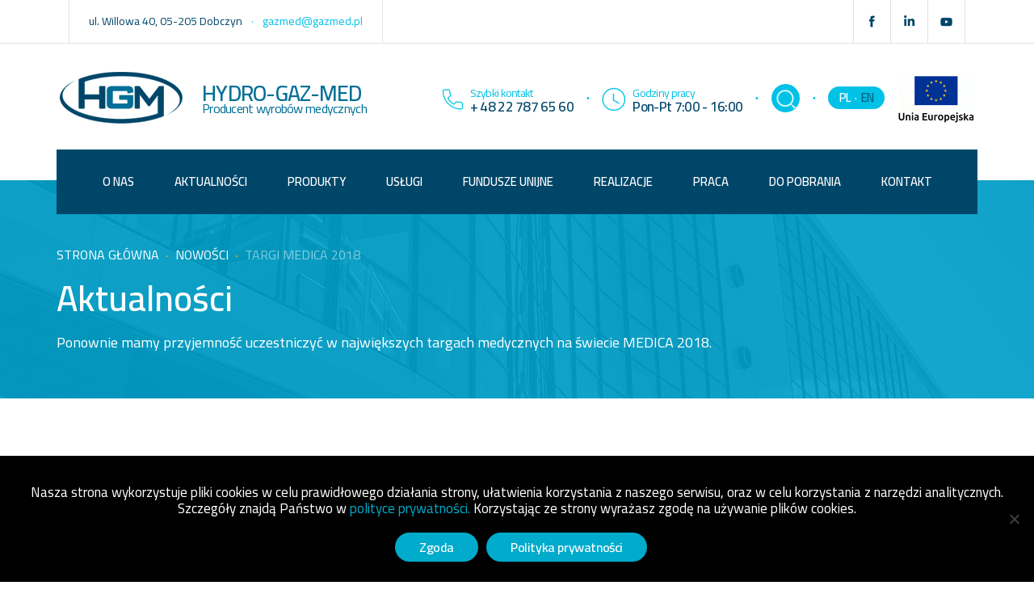

--- FILE ---
content_type: text/html; charset=UTF-8
request_url: https://www.gazmed.pl/targi-medica-2018/
body_size: 12227
content:
<!doctype html> 
<html dir="ltr" lang="pl-PL" prefix="og: https://ogp.me/ns#"> 
<head>
<meta charset="utf-8">
<link rel="preload" href="https://www.gazmed.pl/wp-content/cache/fvm/min/1732621414-css93851f5cd9c96e332dd8fd5c5871c33b0129aa9a10ab7e07bd8a71a03e699.css" as="style" media="all" /> 
<link rel="preload" href="https://www.gazmed.pl/wp-content/cache/fvm/min/1732621414-css3254c4befecd5c24b8c9263ca2233e74a0422a3e802c838e0a4404a229cf7.css" as="style" media="all" /> 
<link rel="preload" href="https://www.gazmed.pl/wp-content/cache/fvm/min/1732621414-cssc5bf02204c615e97b04d9af652124a56228d6cc5b56c9862df137ae895db5.css" as="style" media="all" /> 
<link rel="preload" href="https://www.gazmed.pl/wp-content/cache/fvm/min/1732621414-css36d38df13b7de6345974636c800300343573e52205c5f17baa728caba2912.css" as="style" media="all" /> 
<link rel="preload" href="https://www.gazmed.pl/wp-content/cache/fvm/min/1732621414-css46fe9685b12e514c1c9e4097f839f2d4110014b5c56181821d2ec3f25330c.css" as="style" media="all" /> 
<link rel="preload" href="https://www.gazmed.pl/wp-content/cache/fvm/min/1732621414-csse30542599307affbda5c9fc66ded60e46f2b2abed9a73a19458fed40e65c1.css" as="style" media="all" /> 
<link rel="preload" href="https://www.gazmed.pl/wp-content/cache/fvm/min/1732621414-cssad0ebf36a85df1206fb450f7f84c57e62dc7757f8fe14d5b8df5d9bb997df.css" as="style" media="all" /> 
<link rel="preload" href="https://www.gazmed.pl/wp-content/cache/fvm/min/1732621414-css4471410d2a98393c9cf736113b380c27ce4486eabe3da9a4691652b4c72c9.css" as="style" media="all" /> 
<link rel="preload" href="https://www.gazmed.pl/wp-content/cache/fvm/min/1732621414-js6a9d7112c7452e218d12ee3b0deb6c0cbe03ab49905804317bcb0b1383598b.js" as="script" /> 
<link rel="preload" href="https://www.gazmed.pl/wp-content/cache/fvm/min/1732621414-jsea17dd9cc96685832b871f058765ada47e50c389d1162b875b6cd1b89c7921.js" as="script" />
<script data-cfasync="false">if(navigator.userAgent.match(/MSIE|Internet Explorer/i)||navigator.userAgent.match(/Trident\/7\..*?rv:11/i)){var href=document.location.href;if(!href.match(/[?&]iebrowser/)){if(href.indexOf("?")==-1){if(href.indexOf("#")==-1){document.location.href=href+"?iebrowser=1"}else{document.location.href=href.replace("#","?iebrowser=1#")}}else{if(href.indexOf("#")==-1){document.location.href=href+"&iebrowser=1"}else{document.location.href=href.replace("#","&iebrowser=1#")}}}}</script>
<script data-cfasync="false">class FVMLoader{constructor(e){this.triggerEvents=e,this.eventOptions={passive:!0},this.userEventListener=this.triggerListener.bind(this),this.delayedScripts={normal:[],async:[],defer:[]},this.allJQueries=[]}_addUserInteractionListener(e){this.triggerEvents.forEach(t=>window.addEventListener(t,e.userEventListener,e.eventOptions))}_removeUserInteractionListener(e){this.triggerEvents.forEach(t=>window.removeEventListener(t,e.userEventListener,e.eventOptions))}triggerListener(){this._removeUserInteractionListener(this),"loading"===document.readyState?document.addEventListener("DOMContentLoaded",this._loadEverythingNow.bind(this)):this._loadEverythingNow()}async _loadEverythingNow(){this._runAllDelayedCSS(),this._delayEventListeners(),this._delayJQueryReady(this),this._handleDocumentWrite(),this._registerAllDelayedScripts(),await this._loadScriptsFromList(this.delayedScripts.normal),await this._loadScriptsFromList(this.delayedScripts.defer),await this._loadScriptsFromList(this.delayedScripts.async),await this._triggerDOMContentLoaded(),await this._triggerWindowLoad(),window.dispatchEvent(new Event("wpr-allScriptsLoaded"))}_registerAllDelayedScripts(){document.querySelectorAll("script[type=fvmdelay]").forEach(e=>{e.hasAttribute("src")?e.hasAttribute("async")&&!1!==e.async?this.delayedScripts.async.push(e):e.hasAttribute("defer")&&!1!==e.defer||"module"===e.getAttribute("data-type")?this.delayedScripts.defer.push(e):this.delayedScripts.normal.push(e):this.delayedScripts.normal.push(e)})}_runAllDelayedCSS(){document.querySelectorAll("link[rel=fvmdelay]").forEach(e=>{e.setAttribute("rel","stylesheet")})}async _transformScript(e){return await this._requestAnimFrame(),new Promise(t=>{const n=document.createElement("script");let r;[...e.attributes].forEach(e=>{let t=e.nodeName;"type"!==t&&("data-type"===t&&(t="type",r=e.nodeValue),n.setAttribute(t,e.nodeValue))}),e.hasAttribute("src")?(n.addEventListener("load",t),n.addEventListener("error",t)):(n.text=e.text,t()),e.parentNode.replaceChild(n,e)})}async _loadScriptsFromList(e){const t=e.shift();return t?(await this._transformScript(t),this._loadScriptsFromList(e)):Promise.resolve()}_delayEventListeners(){let e={};function t(t,n){!function(t){function n(n){return e[t].eventsToRewrite.indexOf(n)>=0?"wpr-"+n:n}e[t]||(e[t]={originalFunctions:{add:t.addEventListener,remove:t.removeEventListener},eventsToRewrite:[]},t.addEventListener=function(){arguments[0]=n(arguments[0]),e[t].originalFunctions.add.apply(t,arguments)},t.removeEventListener=function(){arguments[0]=n(arguments[0]),e[t].originalFunctions.remove.apply(t,arguments)})}(t),e[t].eventsToRewrite.push(n)}function n(e,t){let n=e[t];Object.defineProperty(e,t,{get:()=>n||function(){},set(r){e["wpr"+t]=n=r}})}t(document,"DOMContentLoaded"),t(window,"DOMContentLoaded"),t(window,"load"),t(window,"pageshow"),t(document,"readystatechange"),n(document,"onreadystatechange"),n(window,"onload"),n(window,"onpageshow")}_delayJQueryReady(e){let t=window.jQuery;Object.defineProperty(window,"jQuery",{get:()=>t,set(n){if(n&&n.fn&&!e.allJQueries.includes(n)){n.fn.ready=n.fn.init.prototype.ready=function(t){e.domReadyFired?t.bind(document)(n):document.addEventListener("DOMContentLoaded2",()=>t.bind(document)(n))};const t=n.fn.on;n.fn.on=n.fn.init.prototype.on=function(){if(this[0]===window){function e(e){return e.split(" ").map(e=>"load"===e||0===e.indexOf("load.")?"wpr-jquery-load":e).join(" ")}"string"==typeof arguments[0]||arguments[0]instanceof String?arguments[0]=e(arguments[0]):"object"==typeof arguments[0]&&Object.keys(arguments[0]).forEach(t=>{delete Object.assign(arguments[0],{[e(t)]:arguments[0][t]})[t]})}return t.apply(this,arguments),this},e.allJQueries.push(n)}t=n}})}async _triggerDOMContentLoaded(){this.domReadyFired=!0,await this._requestAnimFrame(),document.dispatchEvent(new Event("DOMContentLoaded2")),await this._requestAnimFrame(),window.dispatchEvent(new Event("DOMContentLoaded2")),await this._requestAnimFrame(),document.dispatchEvent(new Event("wpr-readystatechange")),await this._requestAnimFrame(),document.wpronreadystatechange&&document.wpronreadystatechange()}async _triggerWindowLoad(){await this._requestAnimFrame(),window.dispatchEvent(new Event("wpr-load")),await this._requestAnimFrame(),window.wpronload&&window.wpronload(),await this._requestAnimFrame(),this.allJQueries.forEach(e=>e(window).trigger("wpr-jquery-load")),window.dispatchEvent(new Event("wpr-pageshow")),await this._requestAnimFrame(),window.wpronpageshow&&window.wpronpageshow()}_handleDocumentWrite(){const e=new Map;document.write=document.writeln=function(t){const n=document.currentScript,r=document.createRange(),i=n.parentElement;let a=e.get(n);void 0===a&&(a=n.nextSibling,e.set(n,a));const s=document.createDocumentFragment();r.setStart(s,0),s.appendChild(r.createContextualFragment(t)),i.insertBefore(s,a)}}async _requestAnimFrame(){return new Promise(e=>requestAnimationFrame(e))}static run(){const e=new FVMLoader(["keydown","mousemove","touchmove","touchstart","touchend","wheel"]);e._addUserInteractionListener(e)}}FVMLoader.run();</script>
<meta name="viewport" content="width=device-width, initial-scale=1, shrink-to-fit=no">
<meta name="theme-color" content="#004669"><title>Targi MEDICA 2018 - HYDRO-GAZ-MED</title>
<meta name="robots" content="max-image-preview:large" />
<meta name="keywords" content="dusseldorf,exhibition,forum,fundusze ue,hydro-gaz-med,medica 2018,medical,medicine,targi,world" />
<link rel="canonical" href="https://www.gazmed.pl/targi-medica-2018/" />
<meta property="og:locale" content="pl_PL" />
<meta property="og:site_name" content="HYDRO-GAZ-MED" />
<meta property="og:type" content="article" />
<meta property="og:title" content="Targi MEDICA 2018 - HYDRO-GAZ-MED" />
<meta property="og:url" content="https://www.gazmed.pl/targi-medica-2018/" />
<meta property="og:image" content="https://www.gazmed.pl/wp-content/uploads/2018/11/hgm-large.png" />
<meta property="og:image:secure_url" content="https://www.gazmed.pl/wp-content/uploads/2018/11/hgm-large.png" />
<meta property="og:image:width" content="840" />
<meta property="og:image:height" content="386" />
<meta property="article:published_time" content="2018-10-31T10:56:53+00:00" />
<meta property="article:modified_time" content="2018-11-05T18:04:06+00:00" />
<meta name="twitter:card" content="summary" />
<meta name="twitter:title" content="Targi MEDICA 2018 - HYDRO-GAZ-MED" />
<meta name="twitter:image" content="https://www.gazmed.pl/wp-content/uploads/2018/11/hgm-large.png" />
<meta name="google" content="nositelinkssearchbox" />
<script type="application/ld+json" class="aioseo-schema">
{"@context":"https:\/\/schema.org","@graph":[{"@type":"Article","@id":"https:\/\/www.gazmed.pl\/targi-medica-2018\/#article","name":"Targi MEDICA 2018 - HYDRO-GAZ-MED","headline":"Targi MEDICA 2018","author":{"@id":"https:\/\/www.gazmed.pl\/author\/msdf21918-hgmasf\/#author"},"publisher":{"@id":"https:\/\/www.gazmed.pl\/#organization"},"image":{"@type":"ImageObject","url":"https:\/\/www.gazmed.pl\/wp-content\/uploads\/2018\/10\/20161114_121933-compressor.jpg","width":5312,"height":2988,"caption":"Hydro-Gaz-Med Medica Dusseldorf Medical Exhibition"},"datePublished":"2018-10-31T11:56:53+01:00","dateModified":"2018-11-05T19:04:06+01:00","inLanguage":"pl-PL","mainEntityOfPage":{"@id":"https:\/\/www.gazmed.pl\/targi-medica-2018\/#webpage"},"isPartOf":{"@id":"https:\/\/www.gazmed.pl\/targi-medica-2018\/#webpage"},"articleSection":"Nowo\u015bci, Targi, dusseldorf, exhibition, forum, fundusze UE, hydro-gaz-med, MEDICA 2018, medical, medicine, Targi, world, Opcjonalne"},{"@type":"BreadcrumbList","@id":"https:\/\/www.gazmed.pl\/targi-medica-2018\/#breadcrumblist","itemListElement":[{"@type":"ListItem","@id":"https:\/\/www.gazmed.pl\/#listItem","position":1,"name":"Home","item":"https:\/\/www.gazmed.pl\/","nextItem":"https:\/\/www.gazmed.pl\/targi-medica-2018\/#listItem"},{"@type":"ListItem","@id":"https:\/\/www.gazmed.pl\/targi-medica-2018\/#listItem","position":2,"name":"Targi MEDICA 2018","previousItem":"https:\/\/www.gazmed.pl\/#listItem"}]},{"@type":"Organization","@id":"https:\/\/www.gazmed.pl\/#organization","name":"HYDRO-GAZ-MED","description":"Producent wyrob\u00f3w medycznych","url":"https:\/\/www.gazmed.pl\/"},{"@type":"Person","@id":"https:\/\/www.gazmed.pl\/author\/msdf21918-hgmasf\/#author","url":"https:\/\/www.gazmed.pl\/author\/msdf21918-hgmasf\/","name":"Marcin Susdorf","image":{"@type":"ImageObject","@id":"https:\/\/www.gazmed.pl\/targi-medica-2018\/#authorImage","url":"https:\/\/secure.gravatar.com\/avatar\/4dc4c7f11cc58308b8fb29665fa1cae9?s=96&d=mm&r=g","width":96,"height":96,"caption":"Marcin Susdorf"}},{"@type":"WebPage","@id":"https:\/\/www.gazmed.pl\/targi-medica-2018\/#webpage","url":"https:\/\/www.gazmed.pl\/targi-medica-2018\/","name":"Targi MEDICA 2018 - HYDRO-GAZ-MED","inLanguage":"pl-PL","isPartOf":{"@id":"https:\/\/www.gazmed.pl\/#website"},"breadcrumb":{"@id":"https:\/\/www.gazmed.pl\/targi-medica-2018\/#breadcrumblist"},"author":{"@id":"https:\/\/www.gazmed.pl\/author\/msdf21918-hgmasf\/#author"},"creator":{"@id":"https:\/\/www.gazmed.pl\/author\/msdf21918-hgmasf\/#author"},"image":{"@type":"ImageObject","url":"https:\/\/www.gazmed.pl\/wp-content\/uploads\/2018\/10\/20161114_121933-compressor.jpg","@id":"https:\/\/www.gazmed.pl\/targi-medica-2018\/#mainImage","width":5312,"height":2988,"caption":"Hydro-Gaz-Med Medica Dusseldorf Medical Exhibition"},"primaryImageOfPage":{"@id":"https:\/\/www.gazmed.pl\/targi-medica-2018\/#mainImage"},"datePublished":"2018-10-31T11:56:53+01:00","dateModified":"2018-11-05T19:04:06+01:00"},{"@type":"WebSite","@id":"https:\/\/www.gazmed.pl\/#website","url":"https:\/\/www.gazmed.pl\/","name":"HYDRO-GAZ-MED","description":"Producent wyrob\u00f3w medycznych","inLanguage":"pl-PL","publisher":{"@id":"https:\/\/www.gazmed.pl\/#organization"}}]}
</script>
<link rel="alternate" hreflang="pl" href="https://www.gazmed.pl/targi-medica-2018/" />
<link rel="alternate" hreflang="en" href="https://www.gazmed.pl/en/medical-exhibition-medica-2018/" />
<link rel="alternate" hreflang="x-default" href="https://www.gazmed.pl/targi-medica-2018/" /> 
<link rel="manifest" href="/superpwa-manifest.json"> 
<style media="all">img:is([sizes="auto" i],[sizes^="auto," i]){contain-intrinsic-size:3000px 1500px}</style> 
<link rel='stylesheet' id='wp-block-library-css' href='https://www.gazmed.pl/wp-content/cache/fvm/min/1732621414-css93851f5cd9c96e332dd8fd5c5871c33b0129aa9a10ab7e07bd8a71a03e699.css' type='text/css' media='all' /> 
<style id='classic-theme-styles-inline-css' type='text/css' media="all">/*! This file is auto-generated */ .wp-block-button__link{color:#fff;background-color:#32373c;border-radius:9999px;box-shadow:none;text-decoration:none;padding:calc(.667em + 2px) calc(1.333em + 2px);font-size:1.125em}.wp-block-file__button{background:#32373c;color:#fff;text-decoration:none}</style> 
<style id='global-styles-inline-css' type='text/css' media="all">:root{--wp--preset--aspect-ratio--square:1;--wp--preset--aspect-ratio--4-3:4/3;--wp--preset--aspect-ratio--3-4:3/4;--wp--preset--aspect-ratio--3-2:3/2;--wp--preset--aspect-ratio--2-3:2/3;--wp--preset--aspect-ratio--16-9:16/9;--wp--preset--aspect-ratio--9-16:9/16;--wp--preset--color--black:#000000;--wp--preset--color--cyan-bluish-gray:#abb8c3;--wp--preset--color--white:#ffffff;--wp--preset--color--pale-pink:#f78da7;--wp--preset--color--vivid-red:#cf2e2e;--wp--preset--color--luminous-vivid-orange:#ff6900;--wp--preset--color--luminous-vivid-amber:#fcb900;--wp--preset--color--light-green-cyan:#7bdcb5;--wp--preset--color--vivid-green-cyan:#00d084;--wp--preset--color--pale-cyan-blue:#8ed1fc;--wp--preset--color--vivid-cyan-blue:#0693e3;--wp--preset--color--vivid-purple:#9b51e0;--wp--preset--gradient--vivid-cyan-blue-to-vivid-purple:linear-gradient(135deg,rgba(6,147,227,1) 0%,rgb(155,81,224) 100%);--wp--preset--gradient--light-green-cyan-to-vivid-green-cyan:linear-gradient(135deg,rgb(122,220,180) 0%,rgb(0,208,130) 100%);--wp--preset--gradient--luminous-vivid-amber-to-luminous-vivid-orange:linear-gradient(135deg,rgba(252,185,0,1) 0%,rgba(255,105,0,1) 100%);--wp--preset--gradient--luminous-vivid-orange-to-vivid-red:linear-gradient(135deg,rgba(255,105,0,1) 0%,rgb(207,46,46) 100%);--wp--preset--gradient--very-light-gray-to-cyan-bluish-gray:linear-gradient(135deg,rgb(238,238,238) 0%,rgb(169,184,195) 100%);--wp--preset--gradient--cool-to-warm-spectrum:linear-gradient(135deg,rgb(74,234,220) 0%,rgb(151,120,209) 20%,rgb(207,42,186) 40%,rgb(238,44,130) 60%,rgb(251,105,98) 80%,rgb(254,248,76) 100%);--wp--preset--gradient--blush-light-purple:linear-gradient(135deg,rgb(255,206,236) 0%,rgb(152,150,240) 100%);--wp--preset--gradient--blush-bordeaux:linear-gradient(135deg,rgb(254,205,165) 0%,rgb(254,45,45) 50%,rgb(107,0,62) 100%);--wp--preset--gradient--luminous-dusk:linear-gradient(135deg,rgb(255,203,112) 0%,rgb(199,81,192) 50%,rgb(65,88,208) 100%);--wp--preset--gradient--pale-ocean:linear-gradient(135deg,rgb(255,245,203) 0%,rgb(182,227,212) 50%,rgb(51,167,181) 100%);--wp--preset--gradient--electric-grass:linear-gradient(135deg,rgb(202,248,128) 0%,rgb(113,206,126) 100%);--wp--preset--gradient--midnight:linear-gradient(135deg,rgb(2,3,129) 0%,rgb(40,116,252) 100%);--wp--preset--font-size--small:13px;--wp--preset--font-size--medium:20px;--wp--preset--font-size--large:36px;--wp--preset--font-size--x-large:42px;--wp--preset--spacing--20:0.44rem;--wp--preset--spacing--30:0.67rem;--wp--preset--spacing--40:1rem;--wp--preset--spacing--50:1.5rem;--wp--preset--spacing--60:2.25rem;--wp--preset--spacing--70:3.38rem;--wp--preset--spacing--80:5.06rem;--wp--preset--shadow--natural:6px 6px 9px rgba(0, 0, 0, 0.2);--wp--preset--shadow--deep:12px 12px 50px rgba(0, 0, 0, 0.4);--wp--preset--shadow--sharp:6px 6px 0px rgba(0, 0, 0, 0.2);--wp--preset--shadow--outlined:6px 6px 0px -3px rgba(255, 255, 255, 1), 6px 6px rgba(0, 0, 0, 1);--wp--preset--shadow--crisp:6px 6px 0px rgba(0, 0, 0, 1)}:where(.is-layout-flex){gap:.5em}:where(.is-layout-grid){gap:.5em}body .is-layout-flex{display:flex}.is-layout-flex{flex-wrap:wrap;align-items:center}.is-layout-flex>:is(*,div){margin:0}body .is-layout-grid{display:grid}.is-layout-grid>:is(*,div){margin:0}:where(.wp-block-columns.is-layout-flex){gap:2em}:where(.wp-block-columns.is-layout-grid){gap:2em}:where(.wp-block-post-template.is-layout-flex){gap:1.25em}:where(.wp-block-post-template.is-layout-grid){gap:1.25em}.has-black-color{color:var(--wp--preset--color--black)!important}.has-cyan-bluish-gray-color{color:var(--wp--preset--color--cyan-bluish-gray)!important}.has-white-color{color:var(--wp--preset--color--white)!important}.has-pale-pink-color{color:var(--wp--preset--color--pale-pink)!important}.has-vivid-red-color{color:var(--wp--preset--color--vivid-red)!important}.has-luminous-vivid-orange-color{color:var(--wp--preset--color--luminous-vivid-orange)!important}.has-luminous-vivid-amber-color{color:var(--wp--preset--color--luminous-vivid-amber)!important}.has-light-green-cyan-color{color:var(--wp--preset--color--light-green-cyan)!important}.has-vivid-green-cyan-color{color:var(--wp--preset--color--vivid-green-cyan)!important}.has-pale-cyan-blue-color{color:var(--wp--preset--color--pale-cyan-blue)!important}.has-vivid-cyan-blue-color{color:var(--wp--preset--color--vivid-cyan-blue)!important}.has-vivid-purple-color{color:var(--wp--preset--color--vivid-purple)!important}.has-black-background-color{background-color:var(--wp--preset--color--black)!important}.has-cyan-bluish-gray-background-color{background-color:var(--wp--preset--color--cyan-bluish-gray)!important}.has-white-background-color{background-color:var(--wp--preset--color--white)!important}.has-pale-pink-background-color{background-color:var(--wp--preset--color--pale-pink)!important}.has-vivid-red-background-color{background-color:var(--wp--preset--color--vivid-red)!important}.has-luminous-vivid-orange-background-color{background-color:var(--wp--preset--color--luminous-vivid-orange)!important}.has-luminous-vivid-amber-background-color{background-color:var(--wp--preset--color--luminous-vivid-amber)!important}.has-light-green-cyan-background-color{background-color:var(--wp--preset--color--light-green-cyan)!important}.has-vivid-green-cyan-background-color{background-color:var(--wp--preset--color--vivid-green-cyan)!important}.has-pale-cyan-blue-background-color{background-color:var(--wp--preset--color--pale-cyan-blue)!important}.has-vivid-cyan-blue-background-color{background-color:var(--wp--preset--color--vivid-cyan-blue)!important}.has-vivid-purple-background-color{background-color:var(--wp--preset--color--vivid-purple)!important}.has-black-border-color{border-color:var(--wp--preset--color--black)!important}.has-cyan-bluish-gray-border-color{border-color:var(--wp--preset--color--cyan-bluish-gray)!important}.has-white-border-color{border-color:var(--wp--preset--color--white)!important}.has-pale-pink-border-color{border-color:var(--wp--preset--color--pale-pink)!important}.has-vivid-red-border-color{border-color:var(--wp--preset--color--vivid-red)!important}.has-luminous-vivid-orange-border-color{border-color:var(--wp--preset--color--luminous-vivid-orange)!important}.has-luminous-vivid-amber-border-color{border-color:var(--wp--preset--color--luminous-vivid-amber)!important}.has-light-green-cyan-border-color{border-color:var(--wp--preset--color--light-green-cyan)!important}.has-vivid-green-cyan-border-color{border-color:var(--wp--preset--color--vivid-green-cyan)!important}.has-pale-cyan-blue-border-color{border-color:var(--wp--preset--color--pale-cyan-blue)!important}.has-vivid-cyan-blue-border-color{border-color:var(--wp--preset--color--vivid-cyan-blue)!important}.has-vivid-purple-border-color{border-color:var(--wp--preset--color--vivid-purple)!important}.has-vivid-cyan-blue-to-vivid-purple-gradient-background{background:var(--wp--preset--gradient--vivid-cyan-blue-to-vivid-purple)!important}.has-light-green-cyan-to-vivid-green-cyan-gradient-background{background:var(--wp--preset--gradient--light-green-cyan-to-vivid-green-cyan)!important}.has-luminous-vivid-amber-to-luminous-vivid-orange-gradient-background{background:var(--wp--preset--gradient--luminous-vivid-amber-to-luminous-vivid-orange)!important}.has-luminous-vivid-orange-to-vivid-red-gradient-background{background:var(--wp--preset--gradient--luminous-vivid-orange-to-vivid-red)!important}.has-very-light-gray-to-cyan-bluish-gray-gradient-background{background:var(--wp--preset--gradient--very-light-gray-to-cyan-bluish-gray)!important}.has-cool-to-warm-spectrum-gradient-background{background:var(--wp--preset--gradient--cool-to-warm-spectrum)!important}.has-blush-light-purple-gradient-background{background:var(--wp--preset--gradient--blush-light-purple)!important}.has-blush-bordeaux-gradient-background{background:var(--wp--preset--gradient--blush-bordeaux)!important}.has-luminous-dusk-gradient-background{background:var(--wp--preset--gradient--luminous-dusk)!important}.has-pale-ocean-gradient-background{background:var(--wp--preset--gradient--pale-ocean)!important}.has-electric-grass-gradient-background{background:var(--wp--preset--gradient--electric-grass)!important}.has-midnight-gradient-background{background:var(--wp--preset--gradient--midnight)!important}.has-small-font-size{font-size:var(--wp--preset--font-size--small)!important}.has-medium-font-size{font-size:var(--wp--preset--font-size--medium)!important}.has-large-font-size{font-size:var(--wp--preset--font-size--large)!important}.has-x-large-font-size{font-size:var(--wp--preset--font-size--x-large)!important}:where(.wp-block-post-template.is-layout-flex){gap:1.25em}:where(.wp-block-post-template.is-layout-grid){gap:1.25em}:where(.wp-block-columns.is-layout-flex){gap:2em}:where(.wp-block-columns.is-layout-grid){gap:2em}:root :where(.wp-block-pullquote){font-size:1.5em;line-height:1.6}</style> 
<link rel='stylesheet' id='cookie-notice-front-css' href='https://www.gazmed.pl/wp-content/cache/fvm/min/1732621414-css3254c4befecd5c24b8c9263ca2233e74a0422a3e802c838e0a4404a229cf7.css' type='text/css' media='all' /> 
<link rel='stylesheet' id='da-frontend-css' href='https://www.gazmed.pl/wp-content/cache/fvm/min/1732621414-cssc5bf02204c615e97b04d9af652124a56228d6cc5b56c9862df137ae895db5.css' type='text/css' media='all' /> 
<link rel='stylesheet' id='foobox-free-min-css' href='https://www.gazmed.pl/wp-content/cache/fvm/min/1732621414-css36d38df13b7de6345974636c800300343573e52205c5f17baa728caba2912.css' type='text/css' media='all' /> 
<link rel='stylesheet' id='wpml-legacy-horizontal-list-0-css' href='https://www.gazmed.pl/wp-content/cache/fvm/min/1732621414-css46fe9685b12e514c1c9e4097f839f2d4110014b5c56181821d2ec3f25330c.css' type='text/css' media='all' /> 
<link rel='stylesheet' id='bootstrap-css' href='https://www.gazmed.pl/wp-content/cache/fvm/min/1732621414-csse30542599307affbda5c9fc66ded60e46f2b2abed9a73a19458fed40e65c1.css' type='text/css' media='all' /> 
<link rel='stylesheet' id='page-css' href='https://www.gazmed.pl/wp-content/cache/fvm/min/1732621414-cssad0ebf36a85df1206fb450f7f84c57e62dc7757f8fe14d5b8df5d9bb997df.css' type='text/css' media='all' /> 
<link rel='stylesheet' id='hgm-style-css' href='https://www.gazmed.pl/wp-content/cache/fvm/min/1732621414-css4471410d2a98393c9cf736113b380c27ce4486eabe3da9a4691652b4c72c9.css' type='text/css' media='all' /> 
<link rel="icon" href="https://www.gazmed.pl/wp-content/uploads/2018/11/cropped-Favicon-192x192.png" sizes="192x192" /> 
<style type="text/css" id="wp-custom-css" media="all">.cookie-notice-container{padding:10px 15px;display:block;color:#fff;background-color:#000}#cn-notice-text{display:block;margin-bottom:10px;margin-top:15px;padding:10px;font-size:17px;font-family:'Cairo'}#cn-notice-text a{color:rgb(0,171,204)}#cn-notice-buttons{margin-bottom:15px}.cookie-notice-container .button{text-align:center;text-shadow:none;transition:.2s;color:#fff;margin-bottom:5px;background:rgb(0,171,204);font-weight:600;padding:8px 30px;border-radius:50px!important;font-size:1rem;line-height:20px;font-family:'Cairo';letter-spacing:-.025em;border:none;-webkit-border-radius:0;-moz-border-radius:0;-webkit-box-shadow:none;-moz-box-shadow:none;box-shadow:none;border-color:transparent;background-image:none}.cookie-notice-container .button:hover{background:#00c1e6}</style> 
</head>
<body> <div class="border-bottom top-text" id="#toptext"> <div class="container"> <div class="d-flex"> <div class="mr-auto border-left py-3 px-sm-4 px-2 adress"><span class="d-b">ul. Willowa 40, 05-205 Dobczyn</span> <span class="mx-2 l-b">·</span> <span class="l-b">gazmed@gazmed.pl</span></div> <div class="border-left d-flex ico"><a href="https://pl-pl.facebook.com/HydroGazMed/" class="align-self-center" target="_blank" rel="noopener" title="Facebook"><img src="https://www.gazmed.pl/wp-content/themes/hgm/assets/img/fb-i-s.png" alt="Facebook" title="Facebook"/></a></div> <div class="border-left d-flex ico"><a href="#" class="align-self-center" target="_blank" rel="noopener" title="LinkedIn"><img src="https://www.gazmed.pl/wp-content/themes/hgm/assets/img/ln-i-s.png" alt="LinkedIn" title="LinkedIn"/></a></div> <div class="border-left border-right d-flex ico"><a href="#" class="align-self-center" target="_blank" rel="noopener" title="YouTube"><img src="https://www.gazmed.pl/wp-content/themes/hgm/assets/img/yt-i-s.png" alt="YouTube" title="YouTube"/></a></div> </div> </div> </div> <div class="navigation position-sticky"> <div class="container"> <div class="row"> <div class="col-12 px-md-1 px-0"> <div class="d-flex flex-row flex-xl-column flex-lg-column px-sm-0 px-3"> <div class="d-flex masthead w-100"> <div class="mr-sm-auto mr-3 d-flex"> <a href="https://www.gazmed.pl" title="HYDRO-GAZ-MED - Producent wyrobów medycznych"><img src="https://www.gazmed.pl/wp-content/themes/hgm/assets/img/Logo-HGM.png" alt="HYDRO-GAZ-MED - Producent wyrobów medycznych" title="HYDRO-GAZ-MED - Producent wyrobów medycznych" class="mr-4 img-fluid"/></a> <div class="m-b align-self-center"> <span class="navbar-brand d-none d-md-block">HYDRO-GAZ-MED</span> <span class="title d-none d-md-block">Producent wyrobów medycznych</span> </div> </div> <img src="https://www.gazmed.pl/wp-content/themes/hgm/assets/img/phone.png" alt="Telefon" title="Telefon" class="d-lg-block d-xl-block d-none align-self-center pt-1 mr-2"/> <div class="info align-self-center d-lg-block d-xl-block d-none"> <label class="d-block m-0 l-b">Szybki kontakt</label> <p class="d-b">+ 48 22 787 65 60</p> </div> <div class="mx-xl-3 mx-md-3 mx-2 l-b align-self-center dot d-xl-block d-none">&bull;</div> <img src="https://www.gazmed.pl/wp-content/themes/hgm/assets/img/clock.png" alt="Godziny pracy" title="Godziny pracy" class="d-xl-block d-none align-self-center pt-1 mr-2"/> <div class="info align-self-center d-xl-block d-none"> <label class="d-block m-0 l-b">Godziny pracy</label> <p class="d-b">Pon-Pt 7:00 - 16:00</p> </div> <div class="mx-xl-3 mx-md-3 mx-2 l-b align-self-center dot d-lg-block d-xl-block d-none">&bull;</div> <a href="#search" id="s-btn" class="search align-self-center" title="Szukaj"> <span class="img d-block"></span> </a> <div class="mx-xl-3 mx-md-3 mx-2 l-b align-self-center dot">&bull;</div> <div class="lang align-self-center text-center"> <span>PL</span><span class="dot">·</span><span><a href='https://www.gazmed.pl/en/medical-exhibition-medica-2018/'. title='English'>EN</a></span> </div> <div class="ml-3 align-self-center text-center mr-lg-0 mr-3"> <a href="https://www.gazmed.pl/fundusze-unijne/" title="EU Funds"><img src="https://www.gazmed.pl/wp-content/themes/hgm/assets/img/logo/eu-logo.webp" alt="European Union" title="European Union" class="align-self-center pt-1 img-fluid"/></a> </div> <div class="flex-shrink-1 align-self-center d-lg-none d-xl-none d-block"> <button class="navbar-toggler collapsed custom-toggler" type="button" data-toggle="collapse" data-target="#navbarCollapse" aria-controls="navbarCollapse" aria-expanded="false" aria-label="Toggle navigation"> <span class="navbar-toggler-icon"></span> </button> </div> </div> </div> </div> </div> <div id="search"> <span class="close">X</span> <form role="search" id="searchform" action="https://www.gazmed.pl" method="get"> <input value="" name="s" type="search" placeholder="Wpisz aby wyszukać"/> </form> </div> <div class="wrapper container p-0"> <nav class="navbar navbar-expand-lg p-0 position-relative"> <div id="navbarCollapse" class="navbar-collapse collapse justify-content-center"><ul id="menu-menu-glowne" class="navbar-nav text-nowrap"><li itemscope="itemscope" itemtype="https://www.schema.org/SiteNavigationElement" id="menu-item-30" class="menu-item menu-item-type-post_type menu-item-object-page menu-item-30 nav-item"><a title="O nas" href="https://www.gazmed.pl/o-nas/" class="nav-link">O nas</a></li> <li itemscope="itemscope" itemtype="https://www.schema.org/SiteNavigationElement" id="menu-item-29" class="menu-item menu-item-type-post_type menu-item-object-page current_page_parent menu-item-29 nav-item"><a title="Aktualności" href="https://www.gazmed.pl/aktualnosci/" class="nav-link">Aktualności</a></li> <li itemscope="itemscope" itemtype="https://www.schema.org/SiteNavigationElement" id="menu-item-28" class="menu-item menu-item-type-post_type menu-item-object-page menu-item-28 nav-item"><a title="Produkty" href="https://www.gazmed.pl/produkty/" class="nav-link">Produkty</a></li> <li itemscope="itemscope" itemtype="https://www.schema.org/SiteNavigationElement" id="menu-item-27" class="menu-item menu-item-type-post_type menu-item-object-page menu-item-27 nav-item"><a title="Usługi" href="https://www.gazmed.pl/uslugi/" class="nav-link">Usługi</a></li> <li itemscope="itemscope" itemtype="https://www.schema.org/SiteNavigationElement" id="menu-item-39" class="menu-item menu-item-type-post_type menu-item-object-page menu-item-39 nav-item"><a title="Fundusze Unijne" href="https://www.gazmed.pl/fundusze-unijne/" class="nav-link">Fundusze Unijne</a></li> <li itemscope="itemscope" itemtype="https://www.schema.org/SiteNavigationElement" id="menu-item-40" class="menu-item menu-item-type-post_type menu-item-object-page menu-item-40 nav-item"><a title="Realizacje" href="https://www.gazmed.pl/realizacje/" class="nav-link">Realizacje</a></li> <li itemscope="itemscope" itemtype="https://www.schema.org/SiteNavigationElement" id="menu-item-47" class="menu-item menu-item-type-post_type menu-item-object-page menu-item-47 nav-item"><a title="Praca" href="https://www.gazmed.pl/praca/" class="nav-link">Praca</a></li> <li itemscope="itemscope" itemtype="https://www.schema.org/SiteNavigationElement" id="menu-item-48" class="menu-item menu-item-type-post_type menu-item-object-page menu-item-48 nav-item"><a title="Do pobrania" href="https://www.gazmed.pl/do-pobrania/" class="nav-link">Do pobrania</a></li> <li itemscope="itemscope" itemtype="https://www.schema.org/SiteNavigationElement" id="menu-item-49" class="menu-item menu-item-type-post_type menu-item-object-page menu-item-49 nav-item"><a title="Kontakt" href="https://www.gazmed.pl/kontakt/" class="nav-link">Kontakt</a></li> </ul></div> </nav> </div> </div> </div> <header> <div id="title-section" class="parallax"> <div class="bg"> <div class="container p-0 text-center text-md-left"> <span><nav aria-label="breadcrumb" id="topbreadcrumb"><ol class="breadcrumb justify-content-md-start justify-content-center"><li class="breadcrumb-item"><a href="https://www.gazmed.pl/"title="Strona główna" class="home">Strona główna</a></li> <li class="breadcrumb-item"><a href="https://www.gazmed.pl/category/nowosci/"title="Nowości">Nowości</a></li> <li class="breadcrumb-item active" aria-current="page">Targi MEDICA 2018</li></ol></nav></span> <h1>Aktualności</h1> <p id="description">Ponownie mamy przyjemność uczestniczyć w największych targach medycznych na świecie MEDICA 2018.</p> </div> </div> </div> </header> <main class="main"> <div class="container px-xl-0"> <div class="row"> <div class="col-xl-9"> <article class="post-content pb-5 pr-xl-2"> <h2>Targi MEDICA 2018</h2> <div class="entry-meta"> <div class="entry-info mb-4"> <span class="info pt-1"><time class="entry-meta-item entry-time" datetime="31 października 2018">październik 2018</time><span class="dot mx-2">·</span><span class="category"><a href="https://www.gazmed.pl/category/nowosci/" rel="category tag">Nowości</a><span class="dot mx-2">·</span><a href="https://www.gazmed.pl/category/targi/" rel="category tag">Targi</a></span></span> </div> </div> <img width="840" height="386" src="https://www.gazmed.pl/wp-content/uploads/2018/10/20161114_121933-compressor-840x386.jpg" class="img-fluid mb-4 pb-3 wp-post-image" alt="Hydro-Gaz-Med Medica Dusseldorf Medical Exhibition" title="title" decoding="async" fetchpriority="high" /> <h4>Ponownie mamy przyjemność uczestniczyć w największych targach medycznych na świecie MEDICA odbywających się w Düsseldorfie w Niemczech w dniach 12-15 listopada 2018.</h4> <h4>Hala 16 stoisko D53.</h4> <p><img decoding="async" class="wp-image-555" src="https://www.gazmed.pl/wp-content/uploads/2018/10/forum2018-maly-1024x286.png" alt="" width="838" height="234" srcset="https://www.gazmed.pl/wp-content/uploads/2018/10/forum2018-maly-1024x286.png 1024w, https://www.gazmed.pl/wp-content/uploads/2018/10/forum2018-maly-300x84.png 300w, https://www.gazmed.pl/wp-content/uploads/2018/10/forum2018-maly-768x215.png 768w, https://www.gazmed.pl/wp-content/uploads/2018/10/forum2018-maly-847x237.png 847w, https://www.gazmed.pl/wp-content/uploads/2018/10/forum2018-maly-930x260.png 930w, https://www.gazmed.pl/wp-content/uploads/2018/10/forum2018-maly-262x73.png 262w, https://www.gazmed.pl/wp-content/uploads/2018/10/forum2018-maly.png 1790w" sizes="(max-width: 838px) 100vw, 838px" /></p> <hr class="mt-5"/> <div class="d-flex flex-row justify-content-lg-end justify-content-center mt-4 pt-0"> <a href="https://www.facebook.com/sharer/sharer.php?u=https://www.gazmed.pl/targi-medica-2018/" class="align-self-center px-1" target="_blank" rel="noopener" title="Facebook"><span class="social s-fa"></span></a> <a href="http://www.linkedin.com/shareArticle?mini=true&url=https://www.gazmed.pl/targi-medica-2018/&title=Targi MEDICA 2018" class="align-self-center px-1" target="_blank" rel="noopener" title="LinkedIn"><span class="social s-in"></span></a> <a href="https://plus.google.com/share?url=https://www.gazmed.pl/targi-medica-2018/" class="align-self-center px-1" target="_blank" rel="noopener" title="Google+"><span class="social s-g"></span></a> </div> </article> </div> <div class="col-xl-3"> <aside id="post-sidebar"> <section class="widget-content"><h3 class="widget-title">Szukaj</h3> <form role="search" method="get" class="pb-sm-5 py-4" action="https://www.gazmed.pl/"> <div class="input-group"> <input type="search" required="required" class="form-control form-control-lg search align-self-center" placeholder="Szukaj..." value="" name="s" title="Search:"/> <div class="input-group-append"> <button class="btn search" type="submit" value="Search"> </button> </div> </div> </form> </section><section class="widget-content"><h3 class="line">Ostatnie wpisy</h3> <div class="d-flex flex-column"> <div class="d-flex flex-row mb-4 last-post"> <div class="float-left"> <img width="95" height="85" src="https://www.gazmed.pl/wp-content/uploads/2021/05/sunny-beach-95x85.jpg" class="align-self-center float-left mr-3 wp-post-image" alt="" decoding="async" loading="lazy" /> </div> <div class="float-right"> <span class="info"><time class="entry-meta-item entry-time" datetime="4 maja 2021">maj 2021</time><span class="dot mx-2">·</span><span class="category"><a href="https://www.gazmed.pl/category/bez-kategorii/" rel="category tag">Bez kategorii</a></span></span> <h4><a href="https://www.gazmed.pl/przerwa-urlopowa/ ">Przerwa urlopowa</a></h4> </div> </div> <div class="d-flex flex-row mb-4 last-post"> <div class="float-left"> <img width="95" height="85" src="https://www.gazmed.pl/wp-content/uploads/2021/04/filmik-kontener-95x85.jpg" class="align-self-center float-left mr-3 wp-post-image" alt="" decoding="async" loading="lazy" /> </div> <div class="float-right"> <span class="info"><time class="entry-meta-item entry-time" datetime="14 kwietnia 2021">kwiecień 2021</time><span class="dot mx-2">·</span><span class="category"><a href="https://www.gazmed.pl/category/bez-kategorii/" rel="category tag">Bez kategorii</a></span></span> <h4><a href="https://www.gazmed.pl/prezentacja-naszego-sztandarowego-produktu/ ">Prezentacja naszego sztandarowego produktu.</a></h4> </div> </div> <div class="d-flex flex-row mb-4 last-post"> <div class="float-left"> <img width="95" height="85" src="https://www.gazmed.pl/wp-content/uploads/2019/10/DSN_8049-95x85.jpg" class="align-self-center float-left mr-3 wp-post-image" alt="" decoding="async" loading="lazy" /> </div> <div class="float-right"> <span class="info"><time class="entry-meta-item entry-time" datetime="29 października 2019">październik 2019</time><span class="dot mx-2">·</span><span class="category"><a href="https://www.gazmed.pl/category/nowosci/" rel="category tag">Nowości</a> <span class="dot mx-1">·</span> <a href="https://www.gazmed.pl/category/targi/" rel="category tag">Targi</a></span></span> <h4><a href="https://www.gazmed.pl/targi-medica-2019/ ">Targi MEDICA 2019</a></h4> </div> </div> <div class="d-flex flex-row mb-4 last-post"> <div class="float-left"> <img width="95" height="85" src="https://www.gazmed.pl/wp-content/uploads/2018/10/20180131_152539-compressor-95x85.jpg" class="align-self-center float-left mr-3 wp-post-image" alt="Hydro-Gaz-Med Medical Exhibition Arab Health Dubai UAE" decoding="async" loading="lazy" /> </div> <div class="float-right"> <span class="info"><time class="entry-meta-item entry-time" datetime="31 października 2018">październik 2018</time><span class="dot mx-2">·</span><span class="category"><a href="https://www.gazmed.pl/category/nowosci/" rel="category tag">Nowości</a> <span class="dot mx-1">·</span> <a href="https://www.gazmed.pl/category/targi/" rel="category tag">Targi</a></span></span> <h4><a href="https://www.gazmed.pl/targi-arab-health-2019/ ">Targi ARAB HEALTH 2019</a></h4> </div> </div> <div class="d-flex flex-row mb-4 last-post"> <div class="float-left"> <img width="95" height="85" src="https://www.gazmed.pl/wp-content/uploads/2018/10/20161114_121933-compressor-95x85.jpg" class="align-self-center float-left mr-3 wp-post-image" alt="Hydro-Gaz-Med Medica Dusseldorf Medical Exhibition" decoding="async" loading="lazy" /> </div> <div class="float-right"> <span class="info"><time class="entry-meta-item entry-time" datetime="31 października 2018">październik 2018</time><span class="dot mx-2">·</span><span class="category"><a href="https://www.gazmed.pl/category/nowosci/" rel="category tag">Nowości</a> <span class="dot mx-1">·</span> <a href="https://www.gazmed.pl/category/targi/" rel="category tag">Targi</a></span></span> <h4><a href="https://www.gazmed.pl/targi-medica-2018/ ">Targi MEDICA 2018</a></h4> </div> </div> </div> </section><section class="widget-content"><h3 class="widget-title">Kategorie</h3> <ul> <li class="cat-item cat-item-1"><a href="https://www.gazmed.pl/category/bez-kategorii/">Bez kategorii</a> </li> <li class="cat-item cat-item-4"><a href="https://www.gazmed.pl/category/nowosci/">Nowości</a> </li> <li class="cat-item cat-item-5"><a href="https://www.gazmed.pl/category/produkty/">Produkty</a> </li> <li class="cat-item cat-item-3"><a href="https://www.gazmed.pl/category/targi/">Targi</a> </li> </ul> </section><section class="widget-content"><h3 class="line">Tagi</h3><div class="post_tags"><a href='https://www.gazmed.pl/tag/2018/' title='2018 Tag' class='2018 btn btn-sm hgm'>2018</a><a href='https://www.gazmed.pl/tag/arab-health/' title='arab health Tag' class='arab-health btn btn-sm hgm'>arab health</a><a href='https://www.gazmed.pl/tag/attis/' title='attis Tag' class='attis btn btn-sm hgm'>attis</a><a href='https://www.gazmed.pl/tag/dubai/' title='dubai Tag' class='dubai btn btn-sm hgm'>dubai</a><a href='https://www.gazmed.pl/tag/dubaj/' title='dubaj Tag' class='dubaj btn btn-sm hgm'>dubaj</a><a href='https://www.gazmed.pl/tag/dusseldorf/' title='dusseldorf Tag' class='dusseldorf btn btn-sm hgm'>dusseldorf</a><a href='https://www.gazmed.pl/tag/exhibition/' title='exhibition Tag' class='exhibition btn btn-sm hgm'>exhibition</a><a href='https://www.gazmed.pl/tag/fime-2018/' title='FIME 2018 Tag' class='fime-2018 btn btn-sm hgm'>FIME 2018</a><a href='https://www.gazmed.pl/tag/forum/' title='forum Tag' class='forum btn btn-sm hgm'>forum</a><a href='https://www.gazmed.pl/tag/fundusze-ue/' title='fundusze UE Tag' class='fundusze-ue btn btn-sm hgm'>fundusze UE</a><a href='https://www.gazmed.pl/tag/hydro-gaz-med/' title='hydro-gaz-med Tag' class='hydro-gaz-med btn btn-sm hgm'>hydro-gaz-med</a><a href='https://www.gazmed.pl/tag/katalog/' title='Katalog Tag' class='katalog btn btn-sm hgm'>Katalog</a><a href='https://www.gazmed.pl/tag/koncentrator-tlenu/' title='koncentrator tlenu Tag' class='koncentrator-tlenu btn btn-sm hgm'>koncentrator tlenu</a><a href='https://www.gazmed.pl/tag/medica-2018/' title='MEDICA 2018 Tag' class='medica-2018 btn btn-sm hgm'>MEDICA 2018</a><a href='https://www.gazmed.pl/tag/medica-2019/' title='MEDICA 2019 Tag' class='medica-2019 btn btn-sm hgm'>MEDICA 2019</a><a href='https://www.gazmed.pl/tag/medical/' title='medical Tag' class='medical btn btn-sm hgm'>medical</a><a href='https://www.gazmed.pl/tag/medical-fair/' title='medical fair Tag' class='medical-fair btn btn-sm hgm'>medical fair</a><a href='https://www.gazmed.pl/tag/medical-fair-india/' title='medical fair india Tag' class='medical-fair-india btn btn-sm hgm'>medical fair india</a><a href='https://www.gazmed.pl/tag/medicine/' title='medicine Tag' class='medicine btn btn-sm hgm'>medicine</a><a href='https://www.gazmed.pl/tag/mumbai/' title='mumbai Tag' class='mumbai btn btn-sm hgm'>mumbai</a><a href='https://www.gazmed.pl/tag/parp/' title='PARP Tag' class='parp btn btn-sm hgm'>PARP</a><a href='https://www.gazmed.pl/tag/produkty/' title='Produkty Tag' class='produkty btn btn-sm hgm'>Produkty</a><a href='https://www.gazmed.pl/tag/salmed-2/' title='salmed Tag' class='salmed-2 btn btn-sm hgm'>salmed</a><a href='https://www.gazmed.pl/tag/targi/' title='Targi Tag' class='targi btn btn-sm hgm'>Targi</a><a href='https://www.gazmed.pl/tag/targi-medyczne/' title='targi medyczne Tag' class='targi-medyczne btn btn-sm hgm'>targi medyczne</a><a href='https://www.gazmed.pl/tag/world/' title='world Tag' class='world btn btn-sm hgm'>world</a></div></section> </aside> </div> </div> </div> </main> <footer> <div class="container text-md-left text-center"> <div class="row"> <div class="col-lg-3 col-sm-6 order-md-1 order-sm-1"> <h3 class="pt-lg-5 pt-4">skontaktuj się</h3> <address> ul. Willowa 40, <br> 05-205 Dobczyn<br> tel./fax: +48 22 787 65 60<br> <a href="mailto:gazmed@gazmed.pl" title="e-mail">gazmed@gazmed.pl</a> </address> <div class="d-flex ico justify-content-md-start justify-content-center"> <div><a href="https://pl-pl.facebook.com/HydroGazMed/" target="_blank" rel="noopener" title="Facebook"><img src="https://www.gazmed.pl/wp-content/themes/hgm/assets/img/fb-i.png" title="Facebook" alt="Facebook"/></a></div> <div><a href="#" target="_blank" rel="noopener" title="LinkedIn"><img src="https://www.gazmed.pl/wp-content/themes/hgm/assets/img/ln-i.png" title="LinkedIn" alt="LinkedIn"/></a></div> <div><a href="#" target="_blank" rel="noopener" title="YouTube"><img src="https://www.gazmed.pl/wp-content/themes/hgm/assets/img/yt-i.png" title="YouTube" alt="YouTube"/></a></div> </div> </div> <div class="col-lg-3 col-sm-6 order-md-3 order-sm-3 sp"> <h3 class="pt-lg-5 pt-4">na skróty produkty</h3> <ul> <li><a href="https://www.gazmed.pl/produkty-kategorie/instalacje-gazow-medycznych/" title="Instalacje gazów medycznych">Instalacje gazów medycznych</a></li> <li><a href="https://www.gazmed.pl/produkty-kategorie/osprzet-ruchomy/" title="Osprzęt ruchomy">Osprzęt ruchomy</a></li> <li><a href="https://www.gazmed.pl/produkty-kategorie/generatory-tlenu-dla-szpitali/" title="Generatory tlenu dla szpitali">Generatory tlenu dla szpitali</a></li> <li><a href="https://www.gazmed.pl/produkty-kategorie/systemy-monitoringu-gazow-medycznych/" title="Systemy monitoringu gazów medycznych">Systemy monitoringu gazów medycznych</a></li> </ul> </div> <div class="col-lg-3 col-sm-6 order-md-4 order-sm-4 sp"> <h3 class="pt-lg-5 pt-4">nasze usługi</h3> <ul> <li><a href="https://www.gazmed.pl/uslugi/projektowanie/" title="Projektowanie instalacji medycznych">Projektowanie instalacji medycznych</a></li> <li><a href="https://www.gazmed.pl/uslugi/wykonawstwo/" title="Montaż instalacji gazów medycznych">Montaż instalacji gazów medycznych</a></li> <li><a href="https://www.gazmed.pl/uslugi/" title="Generatory tlenu - projektowanie i montaż">Generatory tlenu - projektowanie i montaż</a></li> <li><a href="https://www.gazmed.pl/uslugi/serwis/" title="Serwis i modernizacje systemów monitoringu">Serwis i modernizacje systemów monitoringu</a></li> </ul> </div> <div class="col-lg-3 col-sm-6 order-md-2 order-sm-2"> <h3 class="pt-lg-5 pt-4">o nas</h3> <p> Od ponad 30 lat zajmujemy się gazami medycznymi, od ponad 10 lat prowadzimy własną produkcję kluczowych elementów systemu gazów medycznych i próżni. Wszystkie prace wykonujemy zgodnie z najnowszymi normami eurpejskimi, dyrektywą medyczną MDD/93/42. </p> </div> </div> <hr class="mb-0"/> <div class="row subfooter py-3"> <div class="col-md-7 col-12 text-xl-left"> <img src="https://www.gazmed.pl/wp-content/themes/hgm/assets/img/Logo-FT.png" alt="HYDRO-GAZ-MED" title="HYDRO-GAZ-MED" class="mr-2"><span><strong>HYDRO-GAZ-MED 2026.</strong> Wszystkie prawa zastrzeżone</span> </div> <div class="col-md-5 col-12 text-md-right"> <a href="https://www.gazmed.pl/polityka-prywatnosci/" title="Polityka prywatności">Polityka prywatności</a> <span class="mx-2">·</span> <a href="https://www.gazmed.pl/mapa-stron/" title="Mapa stron">Mapa stron</a> <span class="mx-2">·</span> <a href="https://www.gazmed.pl/pliki-cookies/" title="Pliki cookies">Pliki cookies</a> </div> </div> </div> </footer> 
<script type="application/ld+json">{
"@context": "http://schema.org",
"@type": "Organization",
"url": "https://www.gazmed.pl",
"name": "HYDRO-GAZ-MED",
"description": "Producent wyrobów medycznych",
"logo": "https://www.gazmed.pl/wp-content/themes/hgm/assets/img/Logo-HGM.png",
"address": {
"@type": "PostalAddress",
"addressCountry": "Poland",
"addressLocality": "Dobczyn",
"addressRegion": "Mazowieckie",
"postalCode": "05-205",
"streetAddress": "Willowa 40"
},
"telephone": ["+48 22 787 65 50", "+48 534 234 069"],
"contactPoint": [{
"@type": "ContactPoint",
"telephone": "+48 22 787 65 50",
"contactType": "Customer service"
}, {
"@type": "ContactPoint",
"telephone": "+48 534 234 069",
"contactType": "Technical support"
}
]
}
</script>
<script id="cookie-notice-front-js-before">
/* <![CDATA[ */
var cnArgs = {"ajaxUrl":"https:\/\/www.gazmed.pl\/wp-admin\/admin-ajax.php","nonce":"ce66ebb3f8","hideEffect":"fade","position":"bottom","onScroll":false,"onScrollOffset":100,"onClick":false,"cookieName":"cookie_notice_accepted","cookieTime":7862400,"cookieTimeRejected":2592000,"globalCookie":false,"redirection":false,"cache":false,"revokeCookies":false,"revokeCookiesOpt":"automatic"};
/* ]]> */
</script>
<script src="https://www.gazmed.pl/wp-content/plugins/cookie-notice/js/front.min.js?ver=2.5.3" id="cookie-notice-front-js"></script>
<script id="superpwa-register-sw-js-extra">
/* <![CDATA[ */
var superpwa_sw = {"url":"\/superpwa-sw.js?1769043541","disable_addtohome":"0","enableOnDesktop":"","offline_form_addon_active":"","ajax_url":"https:\/\/www.gazmed.pl\/wp-admin\/admin-ajax.php","offline_message":"1","offline_message_txt":"You are currently offline."};
/* ]]> */
</script>
<script src="https://www.gazmed.pl/wp-content/plugins/super-progressive-web-apps/public/js/register-sw.js?ver=2.2.32" id="superpwa-register-sw-js"></script>
<script src="https://www.gazmed.pl/wp-content/cache/fvm/min/1732621414-js6a9d7112c7452e218d12ee3b0deb6c0cbe03ab49905804317bcb0b1383598b.js" id="jquery-core-js"></script>
<script src="https://www.gazmed.pl/wp-content/cache/fvm/min/1732621414-jsea17dd9cc96685832b871f058765ada47e50c389d1162b875b6cd1b89c7921.js" id="jquery-migrate-js"></script>
<script src="https://code.jquery.com/jquery-3.3.1.min.js?ver=3.3.1" id="jquery-min-js"></script>
<script src="https://www.gazmed.pl/wp-content/themes/hgm/assets/js/bootstrap.bundle.min.js?ver=4.1.0" id="bootstrap-js"></script>
<script src="https://ajax.googleapis.com/ajax/libs/webfont/1.6.26/webfont.js?ver=1.6.26" id="webfont-js"></script>
<script src="https://www.gazmed.pl/wp-content/themes/hgm/assets/js/scripts.js?ver=1.0" id="hgm-scripts-js"></script>
<script id="foobox-free-min-js-before">
/* <![CDATA[ */
/* Run FooBox FREE (v2.7.33) */
var FOOBOX = window.FOOBOX = {
ready: true,
disableOthers: false,
o: {wordpress: { enabled: true }, captions: { dataTitle: ["captionTitle","title"], dataDesc: ["captionDesc","description"] }, rel: '', excludes:'.fbx-link,.nofoobox,.nolightbox,a[href*="pinterest.com/pin/create/button/"]', affiliate : { enabled: false }, error: "Could not load the item"},
selectors: [
".foogallery-container.foogallery-lightbox-foobox", ".foogallery-container.foogallery-lightbox-foobox-free", ".gallery", ".wp-block-gallery", ".wp-caption", ".wp-block-image", "a:has(img[class*=wp-image-])", ".foobox"
],
pre: function( $ ){
// Custom JavaScript (Pre)
},
post: function( $ ){
// Custom JavaScript (Post)
// Custom Captions Code
},
custom: function( $ ){
// Custom Extra JS
}
};
/* ]]> */
</script>
<script src="https://www.gazmed.pl/wp-content/plugins/foobox-image-lightbox/free/js/foobox.free.min.js?ver=2.7.33" id="foobox-free-min-js"></script>
<div id="cookie-notice" role="dialog" class="cookie-notice-hidden cookie-revoke-hidden cn-position-bottom" aria-label="Cookie Notice" style="background-color: rgba(0,0,0,1);"><div class="cookie-notice-container" style="color: #fff"><span id="cn-notice-text" class="cn-text-container">Nasza strona wykorzystuje pliki cookies w celu prawidłowego działania strony, ułatwienia korzystania z naszego serwisu, oraz w celu korzystania z narzędzi analitycznych. Szczegóły znajdą Państwo w <a href="https://www.gazmed.pl/polityka-prywatnosci/" target="_blank" rel="noopener" title="Polityka prywatności">polityce prywatności.</a> Korzystając ze strony wyrażasz zgodę na używanie plików cookies.</span><span id="cn-notice-buttons" class="cn-buttons-container"><a href="#" id="cn-accept-cookie" data-cookie-set="accept" class="cn-set-cookie cn-button cn-button-custom button" aria-label="Zgoda">Zgoda</a><a href="https://www.gazmed.pl/polityka-prywatnosci/" target="_blank" id="cn-more-info" class="cn-more-info cn-button cn-button-custom button" aria-label="Polityka prywatności">Polityka prywatności</a></span><span id="cn-close-notice" data-cookie-set="accept" class="cn-close-icon" title="Nie wyrażam zgody"></span></div> </div> </body> 
</html> <div id="cookie-notice" role="dialog" class="cookie-notice-hidden cookie-revoke-hidden cn-position-bottom" aria-label="Cookie Notice" style="background-color: rgba(0,0,0,1);"><div class="cookie-notice-container" style="color: #fff"><span id="cn-notice-text" class="cn-text-container">Nasza strona wykorzystuje pliki cookies w celu prawidłowego działania strony, ułatwienia korzystania z naszego serwisu, oraz w celu korzystania z narzędzi analitycznych. Szczegóły znajdą Państwo w <a href="https://www.gazmed.pl/polityka-prywatnosci/" target="_blank" rel="noopener" title="Polityka prywatności">polityce prywatności.</a> Korzystając ze strony wyrażasz zgodę na używanie plików cookies.</span><span id="cn-notice-buttons" class="cn-buttons-container"><a href="#" id="cn-accept-cookie" data-cookie-set="accept" class="cn-set-cookie cn-button cn-button-custom button" aria-label="Zgoda">Zgoda</a><a href="https://www.gazmed.pl/polityka-prywatnosci/" target="_blank" id="cn-more-info" class="cn-more-info cn-button cn-button-custom button" aria-label="Polityka prywatności">Polityka prywatności</a></span><span id="cn-close-notice" data-cookie-set="accept" class="cn-close-icon" title="Nie wyrażam zgody"></span></div> </div>

--- FILE ---
content_type: text/css
request_url: https://www.gazmed.pl/wp-content/cache/fvm/min/1732621414-cssad0ebf36a85df1206fb450f7f84c57e62dc7757f8fe14d5b8df5d9bb997df.css
body_size: 3222
content:
/* https://www.gazmed.pl/wp-content/themes/hgm/assets/css/page.css?ver=1.0 */
#title-section{height:auto;background:url(/wp-content/themes/hgm/assets/css/img/hospital-bg.jpg)}#title-section .bg{background-color:rgba(0,162,204,.9);overflow:hidden;height:100%;padding:80px 0 40px 0;color:#fff}#title-section h1{font-size:44px;font-weight:600;margin-top:10px;margin-bottom:15px}#title-section #description{font-size:18px;max-width:75%}main{padding-top:60px}main section{padding-bottom:40px}main h1,main h2,main h3,main h3 a,main h4,main h5{color:#004669;letter-spacing:-.04rem;font-weight:700;padding-top:5px;padding-bottom:5px}main h3{font-size:1.60rem!important}main h4{font-size:1.35rem!important}nav#topbreadcrumb{background:none}.post-content .info,.last-post .info,.post-content .items h3,h2 a{color:#004669}.post-content .category a,.post-content .info .dot,.post-content .items .dot,.post-content .location{color:#dfb637!important}.post-content .info,.last-post .info{display:block;padding:20px 0 0 0;font-size:16px;letter-spacing:-.04em}.last-post .info{padding:0}a.d-b:hover{color:#004669}.breadcrumb{background:none;padding:0;text-transform:uppercase}.breadcrumb a{color:#fff}.breadcrumb li.active{color:rgba(255,255,255,.5)}.breadcrumb .dot{color:#dfb637;font-weight:600}.search-result h3>a{font-size:24px}input[type="search"].search{color:rgb(0,70,105);background:rgb(255,255,255);border-radius:0;border-top:1px solid rgba(0,70,105,.5);border-bottom:1px solid rgba(0,70,105,.5);border-left:1px solid rgba(0,70,105,.5);border-right:1px solid rgba(0,70,105,.5);font-size:32px;font-weight:300;outline:none;padding:15px;height:55px}@media (max-width:991px){#title-section #description{max-width:100%;margin-bottom:0}#title-section .bg{padding:40px 0 40px 0}}#post-sidebar input[type="search"].search{color:rgb(0,70,105);background:rgb(255,255,255);border-radius:0;border-top:1px solid rgba(0,70,105,.5);border-bottom:1px solid rgba(0,70,105,.5);border-left:1px solid rgba(0,70,105,.5);border-right:1px solid rgba(0,70,105,.5);font-size:18px;font-weight:300;outline:none;padding:5px;height:40px}button.search{background-color:#004669;background-image:url(/wp-content/themes/hgm/assets/css/img/search-ico.png);background-repeat:no-repeat;background-position:center center;color:#fff;font-weight:600;padding:5px 5px;border-radius:0;font-size:22px;line-height:25px;height:55px;width:55px}#post-sidebar button.search{background-color:#004669;background-image:url(/wp-content/themes/hgm/assets/css/img/search-ico.png);background-repeat:no-repeat;background-position:center center;color:#fff;font-weight:600;padding:5px 5px;border-radius:0;font-size:22px;line-height:25px;height:40px;width:40px}.last-post .info{font-size:14px;letter-spacing:-.01rem}#post-sidebar h4{font-size:16px;font-weight:700}#post-sidebar h4 a,#post-sidebar ul li a{color:#004669}#post-sidebar .items .dot,#post-sidebar .last-post .dot,.last-post .info .category a{color:#dfb637!important}#post-sidebar h3{font-size:22px;font-weight:700}#post-sidebar h3:after{content:' ';clear:both;margin-top:15px;margin-bottom:25px;width:45px;display:block;border-bottom:4px solid #dfb637}#post-sidebar section form{padding-bottom:0px!important;padding-top:10px!important}#post-sidebar ul{list-style:none;padding-left:0}#post-sidebar ul li{padding-top:12px;padding-bottom:12px;border-bottom:1px solid rgba(0,0,0,.1)}#post-sidebar ul li:first-child{border-top:1px solid rgba(0,0,0,.1)}#post-sidebar section.widget-content{padding-bottom:30px!important}#post-sidebar .btn-sm.hgm,.post_tags .btn-sm.hgm{background-color:#dfb637;color:#fff;font-weight:400;padding:5px 15px!important;border-radius:50px;font-size:14px!important;line-height:22px!important;margin-right:7px!important;margin-bottom:7px!important}#post-sidebar .hero{padding:35px}main article ul{list-style:none;margin-top:20px;list-style:none;padding-left:0}main article ul li{background:url(/wp-content/themes/hgm/assets/css/img/arr-b-xs.png) no-repeat left top;background-position:0 4px;padding:0 0 10px 25px;margin-bottom:0;line-height:20px}#photo.second{background:url(/wp-content/themes/hgm/assets/css/img/job-aggr.jpg);height:auto;padding:0!important}#jobadv{background:url(/wp-content/themes/hgm/assets/css/img/job-aggr.jpg);height:auto;padding:0!important}#jobadv.second{background:url(/wp-content/themes/hgm/assets/css/img/job-aggr-2.jpg);height:auto;padding:0!important}h2.line:after,h3.line:after{content:' ';clear:both;margin-top:15px;margin-bottom:15px;width:45px;display:block;border-bottom:4px solid #dfb637}#jobadv ul{list-style:none;padding-left:0;padding-top:10px}#jobadv ul li{font-size:22px;line-height:22px;font-weight:300;display:flex;align-items:center!important;margin-bottom:25px}#jobadv ul li:before{display:flex;content:' ';width:35px;height:35px;min-height:35px;min-width:35px;border-radius:50px;background-color:rgba(255,255,255,.2);background-image:url(/wp-content/themes/hgm/assets/css/img/arr-w.png);background-repeat:no-repeat;background-position:14px center;margin-right:10px;align-items:center!important}#jobadv .jbg h2{color:#ffffff!important;margin-bottom:45px!important}#photo .jbg h2{color:#ffffff!important;margin-bottom:15px!important}#photo .jbg{font-size:20px}#jobadv .jbg,#photo .jbg{padding:50px 0;color:#ffffff!important;background-color:rgba(0,0,0,.5);overflow:hidden;height:100%}#testimonials{height:auto;background:url(/wp-content/themes/hgm/assets/css/img/hospital-bg.jpg);padding-bottom:0!important}#testimonials .bg{background-color:rgba(223,182,55,.9);overflow:hidden;height:100%}#testimonials .t-item{max-width:800px;margin:auto;font-size:22px}.t-item span{display:block}.t-item span.person{padding-top:20px;font-weight:700}.t-item span.person:before{content:' ';clear:both;margin-top:-18px;margin-bottom:15px;margin-left:-50px;position:absolute;left:50%;right:0;width:100px;display:block;border-bottom:11px solid transparent;border-image:url(/wp-content/themes/hgm/assets/css/img/dot-y4.png) 33% round;text-align:center}.divider .ico{width:147px;height:147px;position:absolute;border-radius:147px;left:0;right:0;margin:auto;top:-65px;z-index:2;background-color:#1d5f79}.divider.yellow .ico{background-color:#d4af3c!important;top:-75px}.divider.white .ico{background-color:#ffffff!important;top:-75px}main .g-item{min-height:245px;margin-bottom:30px;padding:35px 35px}.g-item.eu{background:url(/wp-content/themes/hgm/assets/css/img/eu-xs.png) no-repeat right 6px bottom 6px}.eu-b{background:url(/wp-content/themes/hgm/assets/css/img/eu-f.webp) no-repeat top right}.eu-b a:hover{text-decoration:none}.eu-b h3,.eu-b h5{color:#fff!important}.g-item .sm{font-size:22px!important}a .social{display:block;width:36px;height:35px;border-radius:50px}a .social:hover{background-color:#00c1e6;-o-transition:color .1ms ease-out,background 100ms ease-in;-ms-transition:color .1ms ease-out,background 100ms ease-in;-moz-transition:color .1ms ease-out,background 100ms ease-in;-webkit-transition:color .1ms ease-out,background 100ms ease-in;transition:color .1ms ease-out,background 100ms ease-in}.s-fa{background:url(/wp-content/themes/hgm/assets/css/img/social-i.png) 0 -1px}.s-g{background:url(/wp-content/themes/hgm/assets/css/img/social-i.png) 0 -68px}.s-in{background:url(/wp-content/themes/hgm/assets/css/img/social-i.png) 0 70px}.s-fa:hover{background:url(/wp-content/themes/hgm/assets/css/img/social-i-b2.png) 0 -1px;background-color:#00c1e6}.s-g:hover{background:url(/wp-content/themes/hgm/assets/css/img/social-i-b2.png) 0 -68px;background-color:#00c1e6}.s-in:hover{background:url(/wp-content/themes/hgm/assets/css/img/social-i-b2.png) 0 70px;background-color:#00c1e6}th span.lp,thead{color:#004669;font-weight:700;margin-bottom:.5rem;font-size:1.25rem;line-height:1.2}thead .caption{font-size:23px;padding-bottom:20px}.table thead th{border:none}nav#pagination,nav.pagination-container{background-color:transparent;font-size:18px;line-height:32px}#pagination a,nav.pagination-container a{color:#004669}nav#pagination li:after,nav.pagination-container li:after{content:'\00b7';color:#dfb637;margin-left:5px;margin-right:5px;font-weight:600}#pagination li.active a,nav.pagination-container li.active a{color:#00c1e6}#pagination li span.previous,.pagination-container span.previous{display:flex;content:' ';width:35px;height:35px;min-height:35px;min-width:35px;border-radius:50px;background-color:#00c1e6;background-image:url(/wp-content/themes/hgm/assets/css/img/arr-wl.png);background-repeat:no-repeat;background-position:12px center;margin-right:10px;align-items:center!important}#pagination li span.next,.pagination-container span.next{display:flex;content:' ';width:35px;height:35px;min-height:35px;min-width:35px;border-radius:50px;background-color:#00c1e6;background-image:url(/wp-content/themes/hgm/assets/css/img/arr-wr.png);background-repeat:no-repeat;background-position:14px center;margin-right:10px;align-items:center!important}#bluebox{background:url(/wp-content/themes/hgm/assets/css/img/job-aggr.jpg);height:auto;padding:0!important;color:#fff}#bluebox .jbg{padding:50px 0;color:#ffffff!important;background-color:rgba(0,162,204,.9);overflow:hidden;height:100%}#bluebox h1,#bluebox h2,#bluebox h3,#bluebox h4{color:#ffffff!important}#bluebox h4{font-size:19px}#bluebox a{color:#ffffff!important;letter-spacing:normal}#bluebox hr{border-top:1px solid rgba(255,255,255,.3)!important}#designers,#designers a{color:#004669!important}#designers .txt{line-height:18px}#designers .doc-info{margin-top:3px}.h-y>a{color:#dfb637!important}main .yellow h2{color:#ffffff!important}.btn.hgm.white{background-color:#ffffff!important;color:#00c1e6!important}.btn.hgm.blue{background-color:#00c1e6!important;color:#ffffff!important}#post-sidebar .hero .btn.btn-sm.hgm{font-weight:600;padding:10px 35px!important;font-size:18px!important;line-height:20px!important;margin-bottom:0!important}#services{height:auto;background:url(/wp-content/themes/hgm/assets/css/img/clinic-1.jpg);color:#fff;padding-bottom:0!important}#services h2{color:#fff}#services .bg{background-color:rgba(0,130,170,.9);overflow:hidden;height:100%}#services .row.border-bottom{border-bottom-color:rgba(255,255,255,.5)!important}#services h3{font-size:18px!important;font-weight:700;color:#ffffff!important}#services .adv p{font-size:15px!important;letter-spacing:-.04em}#services .tech-dr img{opacity:.6}#services p.large-text{font-size:20px}#services h2{font-weight:700}#carouselRealizations{min-height:135px}#slider-realization{padding-bottom:35px;padding-top:35px}#slider-realization .carousel-control-next,#slider-realization .carousel-control-prev{opacity:.65}#slider-realization .carousel-control-next:hover,#slider-realization .carousel-control-prev:hover{opacity:1}#slider-realization .carousel-control-next{right:-10%}#slider-realization .carousel-control-prev{left:-10%}#slider-realization .carousel-control-next-icon{background-image:url(/wp-content/themes/hgm/assets/css/img/arr-gr-r.png)!important;width:43px;height:43px}#slider-realization .carousel-control-prev-icon{background-image:url(/wp-content/themes/hgm/assets/css/img/arr-gr-l.png)!important;width:43px;height:43px}#slider-realization .carousel-item span{color:#004669;font-size:20px;line-height:16px;display:block;padding-top:5px}#slider-realization a p{color:#000}#slider-realization a:hover{text-decoration:none}#slider-realization a:hover p{color:#004669;text-decoration:underline}.img-container{position:relative}.image{display:block;width:100%;height:auto}.overlay{position:absolute;top:0;bottom:0;left:0;right:0;height:100%;width:100%;opacity:0;transition:.5s ease;background-color:#008CBA}.overlay-2{position:absolute;top:0;bottom:0;left:0;right:0;height:100%;width:100%;transition:.5s ease;background-color:rgba(0,70,105,.95)}.img-container:hover .overlay{opacity:1;background-color:rgba(0,144,187,.85)}.img-container:hover .overlay-2{opacity:1;background-color:rgba(0,144,187,.55)}.overlay-2 .text,.overlay .text{color:#fff;padding:25px}main .text h2{font-size:24px!important;margin-bottom:0;color:#fff;letter-spacing:normal;font-weight:700}main .text h2.line:after{margin-top:15px;margin-bottom:10px}.text h3{font-size:20px!important;margin-bottom:0}.text p{margin-bottom:10px}.text h3,.text a{color:#fff}.text a{font-size:16px}.text a:hover{text-decoration:none}.text span.h-y a{font-size:16px!important}.large .text h3{font-size:25px!important}.large .text{padding:35px 45px}.small .text{padding:30px 40px}@media only screen and (min-width:1200px){#post-sidebar .hero .btn.btn-sm.hgm{min-width:100%}}@media only screen and (max-width:650px){#carouselRealizations{padding-right:50px!important;padding-left:50px!important}#slider-realization .carousel-control-next{right:-3%}#slider-realization .carousel-control-prev{left:-3%}#carouselRealizations{min-height:250px}}@media only screen and (max-width:350px){#carouselRealizations{min-height:450px}}main .content ul{padding-left:0}main .content ul li{list-style:none;background-image:url(/wp-content/themes/hgm/assets/css/img/arr-g-xs.png);background-repeat:no-repeat;background-position:0 10px;line-height:30px;padding-left:20px}main .content ul ul{padding-left:20px}#advert2{background:url(/wp-content/themes/hgm/assets/css/img/bg-pr.jpg) no-repeat center center;-webkit-background-size:cover;-moz-background-size:cover;-o-background-size:cover;background-size:cover;height:auto;padding:0!important}#advert2 h2.line:after{content:' ';clear:both;margin-top:15px;margin-bottom:15px;width:45px;display:block;border-bottom:4px solid #00c1e6}#advert2 .jbg h2{color:#ffffff!important}#advert2 .jbg{padding-top:50px;padding-bottom:40px;color:#ffffff!important;background-color:rgba(0,0,0,.5);overflow:hidden;height:100%}#presenter{padding-bottom:0}#presenter .wrap{top:-65px}#presenter .yellow{background-color:#dfb637;color:#fff}#presenter .p-box{color:#fff;min-height:215px;padding:65px 50px 50px 50px}#presenter h3{font-size:24px!important;font-weight:700!important;;color:#ffffff!important}#presenter h3 a:hover{text-decoration:none}#presenter h3:hover.line:after{border-bottom:4px solid rgb(241,206,95)}#presenter h3.line:after{content:' ';clear:both;margin-top:15px;margin-bottom:15px;width:45px;display:block;border-bottom:4px solid #dfb637}#presenter .yellow{background:url(/wp-content/themes/hgm/assets/css/img/bg-services.png) no-repeat right bottom}#presenter .yellow h3{font-size:32px!important;font-weight:700}#presenter .yellow p{font-size:30px;font-weight:300;line-height:30px}#presenter span.ico{background-color:inherit;width:82px;height:82px;display:block;position:absolute;border-radius:50px;top:50px;left:-40px}#adv{padding-bottom:30px}#adv h4{font-size:19px;font-weight:700;margin-top:10px;margin-bottom:15px;color:#004669}#adv p{font-size:15px}#presenter .p-box ul{list-style:none;padding-left:0;padding-top:10px}#presenter .p-box ul li{font-size:16px;line-height:20px;font-weight:400;display:flex;align-items:center!important;margin-bottom:10px}#presenter .p-box a{color:#fff}#presenter ul li:before{display:flex;content:' ';width:26px;height:26px;min-height:26px;min-width:26px;border-radius:50px;background-color:rgba(255,255,255,.2);background-image:url(/wp-content/themes/hgm/assets/css/img/arr-ws.png);background-repeat:no-repeat;background-position:10px center;margin-right:10px;align-items:center!important}#post-sidebar .widget-content h3.download:after{margin-bottom:10px!important}.emergency h3{margin-bottom:0;padding-bottom:0}.emergency .large{font-size:54px;font-weight:700;line-height:56px;letter-spacing:-.045em}.emergency p.d-b{font-size:18px;margin-bottom:0}@media (max-width:575px){#presenter span.ico{top:50px;left:25px}#presenter .p-box{padding-left:115px!important}.emergency .large{font-size:44px;font-weight:700;line-height:44px;letter-spacing:-.045em}}@media (max-width:1199px){.overlay-2{position:relative;min-height:250px}.img-container:hover .overlay-2{opacity:1;background-color:rgba(15,132,168,.95)}}section#map{padding-bottom:0!important}